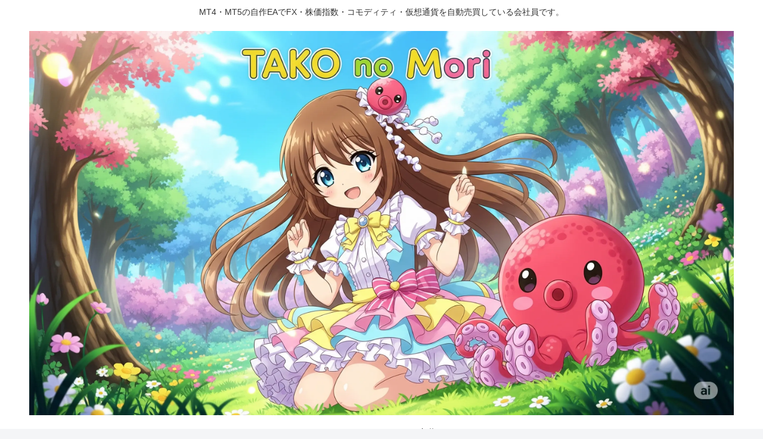

--- FILE ---
content_type: text/javascript; charset=UTF-8
request_url: https://fbs.partners/banner/8aa954d89f2a7ce2541e421d8d0bee94a7a64d65e12ebb15402bb6c5edcf718b/5297/script.js?ibp=3972951
body_size: 417
content:
const linkHref = "https://fbs.partners?ibl=813400&ibp=3972951";
const imgSrc = "https://ib.pictures/img/ibbanner/98/CREATIVE-1997_Indices_300x250_JA.jpg";
const imgWidth = "300px";
const imgHeight = "250px";
const uniqueId = "8aa954d89f2a7ce2541e421d8d0bee94a7a64d65e12ebb15402bb6c5edcf718b";
const link = document.createElement("a");
link.href = linkHref;
link.target = "_blank";
link.style.outline = "none";
const element = document.getElementById(uniqueId);
element.parentNode.insertBefore(link, element);const img = document.createElement("img");
img.src = imgSrc;
img.style.width = imgWidth;
img.style.height = imgHeight;
link.appendChild(img);
